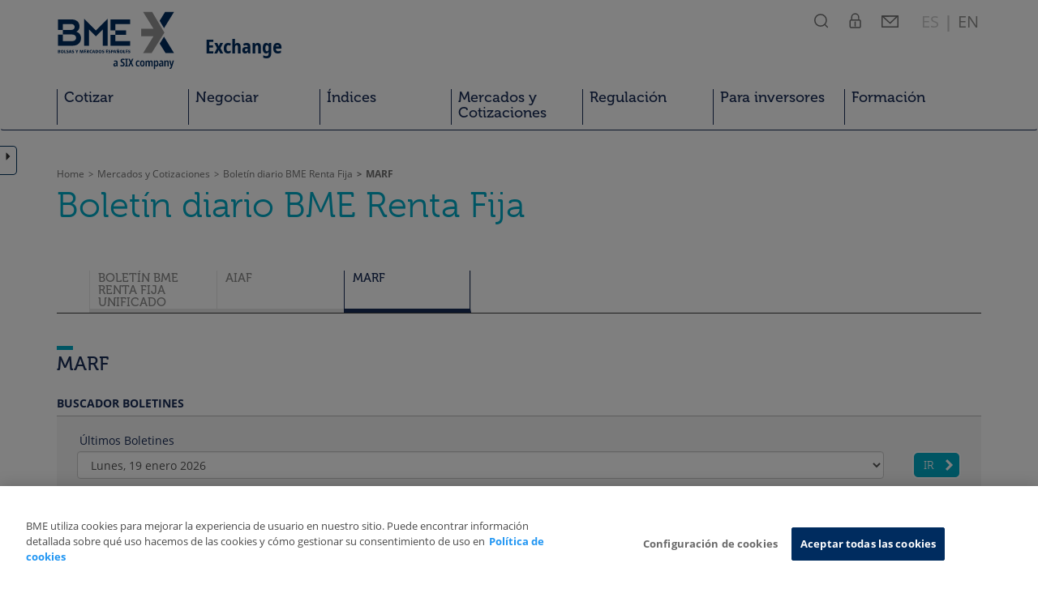

--- FILE ---
content_type: text/html; charset=utf-8
request_url: https://www.bolsasymercados.es/bme-exchange/es/Mercados-y-Cotizaciones/Estadisticas/Boletin-MARF
body_size: 10940
content:

<!DOCTYPE html>
<html lang="es">
  <head data-idioma="es" data-hora-act="Tue, 20 Jan 2026 12:38:34 GMT" data-app-path="/bme-exchange"><link rel="dns-prefetch" href="https://cdn.cookielaw.org" /><link rel="dns-prefetch" href="https://www.googletagmanager.com" /><link rel="dns-prefetch" href="https://use.typekit.net" /><link rel="dns-prefetch" href="https://p.typekit.net" /><meta charset="utf-8" /><meta http-equiv="X-UA-Compatible" content="IE=edge" /><meta name="viewport" content="width=device-width, initial-scale=1" /><meta http-equiv="Content-Type" content="text/html; charset=UTF-8" /><meta id="copyright" name="copyright" content="Copyright © BME 2026" /><link rel="icon" href="https://www.bolsasymercados.es/etc.clientlibs/bme/clientlibs/clientlib-site/resources/favicons/bme_favicon.ico" type="image/x-icon" /><meta property="og:site_name" content="BME Exchange"/><meta property="og:locale" content="es"/><meta property="og:type" content="website"/><meta property="twitter:card" content="summary_large_image"/><meta property="twitter:site" content="@BolsaBME"/><meta property="og:title" content="MARF | BME Exchange"/><meta property="twitter:title" content="MARF | BME Exchange"/><meta property="og:url" content="https://www.bolsasymercados.es/bme-exchange/es/Mercados-y-Cotizaciones/Estadisticas/Boletin-MARF"/><meta property="twitter:url" content="https://www.bolsasymercados.es/bme-exchange/es/Mercados-y-Cotizaciones/Estadisticas/Boletin-MARF"/><link id="CanonicalLink" rel="canonical" href="https://www.bolsasymercados.es/bme-exchange/es/Mercados-y-Cotizaciones/Estadisticas/Boletin-MARF" /><link rel="alternate" hreflang="es" href="https://www.bolsasymercados.es/bme-exchange/es/Mercados-y-Cotizaciones/Estadisticas/Boletin-MARF" /><link rel="alternate" hreflang="en" href="/bme-exchange/en/Prices-and-Markets/Statistics/MARF-Bulletin" /><link rel="stylesheet" href="//use.typekit.net/fag2lie.css" /><script src='/bme-exchange/js/Master?v=Y8grj5VTaN4Kt6quciHaSP-pf1HJn2PRCZ02KJtKq6M1' defer></script>
<link href="/bme-exchange/css/css?v=UI9_z3deD234j5uHnsNXMWtljnu7AJhd2Xo1RSZyVC01" rel="stylesheet"/>
<!-- OneTrust -->
<script src="https://cdn.cookielaw.org/scripttemplates/otSDKStub.js" data-document-language="true" type="text/javascript" charset="UTF-8" data-domain-script="848a4ce2-ee9d-424b-8508-fbc5b12c4591" async></script>
<!-- End OneTrust -->

<!-- Google Tag Manager -->
<script id="GTM">(function(w,d,s,l,i){w[l]=[{'pageLanguage':'es','service':'bme-exchange','target':'institutional-investor,brokers-and-intermediaries,hedge-funds,market-members,retail,media,stake-holders,general-public-others','bussinessTopic':'market-prices,regulation','pagePurpose':'increase-awareness'}];const g=document.cookie.match(/_ga=(.+?);/);g&&w[l].push({gaClientId:g[1].split('.').slice(-2).join('.')});w[l].push({'gtm.start':new Date().getTime(),event:'gtm.js'});var f=d.getElementsByTagName(s)[0],j=d.createElement(s),dl=l!='dataLayer'?'&l='+l:'';j.async=true;j.src='https://www.googletagmanager.com/gtm.js?id='+i+dl+'';f.parentNode.insertBefore(j,f);})(window,document,'script','dataLayer','GTM-TJNWXNT');</script>
<!-- End Google Tag Manager -->
<title>
	MARF | BME Exchange
</title><script src="/bme-exchange/js/dates.js?nRCBKg!!" language="javascript" type="text/javascript" defer="defer"></script></head>
<body id="se_top" data-api-url="https://apiweb.bolsasymercados.es/Market">
    
<!-- Google Tag Manager (noscript) -->
<noscript><iframe src="https://www.googletagmanager.com/ns.html?id=GTM-TJNWXNT" height="0" width="0" style="display:none;visibility:hidden"></iframe></noscript>
<!-- End Google Tag Manager (noscript) -->

    <svg xmlns="http://www.w3.org/2000/svg" class="hidden"><symbol id="cross-icon" width="40" height="40" viewBox="0 0 40 40"><g transform="translate(11 11)"><line class="a" x1="18" y2="18"/><line class="a" x1="18" y2="18" transform="translate(18 0) rotate(90)"/></g><g><circle class="b" cx="20" cy="20" r="18"/></g></symbol><symbol id="search-icon" width="18.2" height="28" viewBox="0 0 18.2 28"><g transform="translate(0 5)"><circle class="c" cx="8" cy="8" r="7.2"/><line class="c" x1="13.8" y1="13.8" x2="16.5" y2="16.5"/></g></symbol><symbol id="private-icon" width="15.3" height="28" viewBox="0 0 15.3 28"><g transform="translate(0 5)"><path class="c" d="M1.3,9.2c0-0.8,0.7-1.5,1.5-1.5h10c0.8,0,1.5,0.7,1.5,1.5v6.4c0,0.8-0.7,1.5-1.5,1.5h-10 c-0.8,0-1.5-0.7-1.5-1.5V9.2z M3.3,6.3V4.4C3.3,2,5.3,0,7.7,0c2.4,0,4.4,2,4.4,4.4v1.9"/><line class="c" x1="7.7" y1="10.2" x2="7.7" y2="15.1"/></g></symbol><symbol id="mail-icon" width="21" height="28" viewBox="0 0 21 28"><g transform="translate(0 5)"><rect x="0.8" y="2.8" class="c" width="19.5" height="13.5"/><path class="c" d="M1.2,3l9.4,8.6l9.3-8.9L1.2,3z"/></g></symbol></svg>
    <a id="skip-nav-link" href="#main-content" tabindex="1">Saltar Navegación</a>
    <header id="Cabecera">
        <nav id="menu-superior" class="navbar" role="navigation" aria-label="Navegación principal"><div class="container">
            <div class="navbar-header">
                <a class="navbar-brand" href="/bme-exchange/es/Home" target="_self" title="BME Exchange" tabindex="2">
                    <img src="/bme-exchange/images/base/BME_logo_marine_rgb.svg" aria-hidden="true" alt="BME Logo" /><strong class="navbar-claim">Exchange</strong>
                </a>
                <ul id="top-menu-movil" class="nav navbar-nav navbar-right icon-menu-superior hidden-print">
                    <li class="btn-return">
                        <button id="btn-return-main" type="button" role="button">Menú Principal</button>
                    </li>
                    <li class="btn-menu">
                        <button type="button" role="button" data-toggle="collapse" data-target="#navbar-menu" aria-expanded="false" class="collapsed">
                            <span class="icon-bar"></span>
                            <span class="icon-bar"></span>
                            <span class="icon-bar"></span>
                        </button>
                    </li>
                    <li class="btn-icon dropdown">
                        <a role="button" href="#" data-toggle="dropdown" tabindex="3">
                            <svg width="18.2" height="28" viewBox="0 0 18.2 28"><use xlink:href="search-icon" href="#search-icon" /></svg>
                            <span class="sr-only">Buscador</span>
                        </a>
                        <div id="search" class="header-popover">
                            <div class="header-popover-flecha"><div></div><div></div></div>
                            <div class="header-popover-title">
                                <svg width="18.2" height="28" viewBox="0 0 18.2 28"><use xlink:href="search-icon" href="#search-icon" /></svg>
                                <span>BUSCADOR</span>
                            </div>
                            <div class="header-popover-line">
                                <form action="/bme-exchange/es/Buscar" role="search" aria-label="">
                                    <label for="search-text">BUSCAR</label>
                                    <div class="form-group">
                                        <input type="text" class="form-control" id="search-text" name="q" placeholder="Introducir texto a buscar" autocomplete="off">
                                        <button type="submit" class="header-popover-btn"><span>Buscar</span><span class="glyphicon glyphicon-menu-right"></span></button>
                                    </div>
                                </form>
                            </div>
                            <div class="header-popover-line">
                                <form action="/bme-exchange/es/Mercados-y-Cotizaciones/Acciones/Mercado-Continuo/Busqueda-Empresas" role="search" aria-label="">
                                    <label for="search-company">BUSCADOR DE EMPRESAS</label>
                                    <div class="form-group">
                                        <input type="text" class="form-control" id="search-company" name="q" aria-label="Introducir nombre, ISIN o ticker a buscar" placeholder="Nombre / ISIN / Ticker" autocomplete="off" data-apì="https://apiweb.bolsasymercados.es/Market" data-url="/bme-exchange/">
                                        <button type="submit" class="header-popover-btn"><span>Buscar</span><span class="glyphicon glyphicon-menu-right"></span></button>
                                    </div>
                                </form>
                            </div>
                        </div>
                    </li>
                    <li class="btn-icon dropdown">
                        <a role="button" href="#" data-toggle="dropdown" tabindex="4">
                            <svg width="15.3" height="28" viewBox="0 0 15.3 28"><use xlink:href="private-icon" href="#private-icon" /></svg>
                            <span class="sr-only">Áreas Privadas</span>
                        </a>
                        <div id="private" class="header-popover">
                            <div class="header-popover-flecha"><div></div><div></div></div>
                            <div class="header-popover-title">
                                <svg width="15.3" height="28" viewBox="0 0 15.3 28"><use xlink:href="private-icon" href="#private-icon" /></svg>
                                <span>ÁREAS PRIVADAS</span>
                            </div>
                            <div class="header-popover-line header-popover-login-line"><label>MIEMBROS RENTA VARIABLE</label><a href="/bme-exchange/es/area-privada" target="_self" class="header-popover-btn">Login<span class="glyphicon glyphicon-menu-right"></span></a></div><div class="header-popover-line header-popover-login-line"><label>BME GROWTH</label><a href="https://www.bmegrowth.es/Privado/LogIn.aspx" target="_blank" class="header-popover-btn">Login<span class="glyphicon glyphicon-menu-right"></span></a></div><div class="header-popover-line header-popover-login-line"><label>MIEMBROS RENTA FIJA</label><a href="https://ww2.aiaf.es/" target="_blank" class="header-popover-btn">Login<span class="glyphicon glyphicon-menu-right"></span></a></div>
                        </div>
                    </li>
                    <li class="btn-icon">
                        <a href="/bme-exchange/es/Contacto#Informacion-General" tabindex="5">
                            <svg width="21" height="28" viewBox="0 0 21 28"><use xlink:href="mail-icon" href="#mail-icon" /></svg>
                            <span class="sr-only">Contacto</span>
                        </a>
                    </li>
                    <li class="btn-language">
                        <span aria-hidden="true" class="language-anchor"> ES </span><b class="language-anchor">|</b><a href="/bme-exchange/en/Prices-and-Markets/Statistics/MARF-Bulletin" class="language-anchor" tabindex="6" hreflang="en"><span aria-hidden="true"><strong> EN </strong></span><span class="sr-only">English</span></a>
                    </li>
                    <li class="btn-menu-close">
                        <button id="close-menu" type="button" role="button">
                            <svg width="40" height="40" viewBox="0 0 40 40"><use xlink:href="cross-icon" href="#cross-icon" /></svg>
                            <span class="sr-only">Cerrar</span>
                        </button>
                    </li>
                </ul>
            </div>
            <div class="navbar-header hidden-print">
                <ul class="nav navbar-nav collapse navbar-collapse op-menu-superior yamm" id="navbar-menu">
                    <li class="dropdown"><a class="dropdown-toggle " href="/bme-exchange/es/Como-Cotizar" data-toggle="dropdown" role="button" aria-haspopup="true" aria-expanded="false">Cotizar</a><div class="flecha-dropdown"><div></div><div></div></div><ul class="dropdown-menu"><li class="container-fluid"><div class="row"><a class="col-sm-12 dropdown-overview " href="/bme-exchange/es/Como-Cotizar" target="_self" ><span class="menu-overview-title">Cotizar</span><span class="menu-overview-btn">Descubre más<span class="glyphicon glyphicon-menu-right"></span></span><span class="menu-overview-claim">Financia tus ambiciones de crecimiento</span></a></div><div class="row menu-options"><div class="col-sm-2"><ul class="menu-list"><li><a class="visible-xs-block collapsed" href="#menu9" data-toggle="collapse" aria-expanded="false">Acciones</a><div id="menu9" class="collapse mobile-menu-2"><div class="btn-return-2lv"><button type="button" role="button" data-toggle="collapse" data-target="#menu9">Cotizar</button></div><a class="" href="/bme-exchange/es/Como-Cotizar/Cotizar-en-Bolsa" target="_self">Acciones</a><ul><li><a class="" href="/bme-exchange/es/Como-Cotizar/Bolsa/Como-salir-a-Bolsa" target="_self">Cotizar en Bolsa</a></li><li><a class="" href="/bme-exchange/es/Como-Cotizar/Bolsa/BME-Growth" target="_self">Cotizar en BME Growth</a></li><li><a class="" href="/MTF_Equity/bme-scaleup/esp/Home.aspx" target="_blank">Cotizar en BME Scaleup</a></li><li><a class="" href="/bme-exchange/es/Como-Cotizar/Bolsa/Latibex" target="_self">Cotizar en Latibex</a></li></ul></div></li></ul></div><div class="col-sm-2"><ul class="menu-list"><li><a class="visible-xs-block collapsed" href="#menu14" data-toggle="collapse" aria-expanded="false">Renta Fija</a><div id="menu14" class="collapse mobile-menu-2"><div class="btn-return-2lv"><button type="button" role="button" data-toggle="collapse" data-target="#menu14">Cotizar</button></div><a class="" href="/bme-exchange/es/Como-Cotizar/Renta-Fija" target="_self">Renta Fija</a><ul><li><a class="" href="/bme-exchange/es/Como-Cotizar/Renta-Fija/AIAF" target="_self">Mercados Regulados - AIAF</a></li><li><a class="" href="/bme-exchange/es/Como-Cotizar/Renta-Fija/MARF" target="_self">Mercado Alternativo - MARF</a></li></ul></div></li></ul></div><div class="col-sm-2"><ul class="menu-list"><li><a class="" href="/bme-exchange/es/Como-Cotizar/ETFs" target="_self">ETFs</a></li></ul></div><div class="col-sm-2"><ul class="menu-list"><li><a class="" href="/bme-exchange/es/Como-Cotizar/Warrants" target="_self">Warrants</a></li></ul></div><div class="col-sm-2"><ul class="menu-list"><li><a class="" href="https://www.meff.es/esp/Sobre-Nosotros/Empresa-MEFF" target="_blank">Derivados</a></li></ul></div><div class="col-sm-2"><ul class="menu-list"><li><a class="" href="https://www.bolsasymercados.es/BME_4Companies/esp/Home" target="_blank">Servicios para Emisores</a></li></ul></div></div></ul></li><li class="dropdown"><a class="dropdown-toggle " href="/bme-exchange/es/Negociar" data-toggle="dropdown" role="button" aria-haspopup="true" aria-expanded="false">Negociar</a><div class="flecha-dropdown"><div></div><div></div></div><ul class="dropdown-menu"><li class="container-fluid"><div class="row"><a class="col-sm-12 dropdown-overview " href="/bme-exchange/es/Negociar" target="_self" ><span class="menu-overview-title">Negociar</span><span class="menu-overview-btn">Descubre más<span class="glyphicon glyphicon-menu-right"></span></span><span class="menu-overview-claim">Calidad de mercado en la que confiar</span></a></div><div class="row menu-options"><div class="col-sm-2"><ul class="menu-list"><li><a class="visible-xs-block collapsed" href="#menu30" data-toggle="collapse" aria-expanded="false">Mercados</a><div id="menu30" class="collapse mobile-menu-2"><div class="btn-return-2lv"><button type="button" role="button" data-toggle="collapse" data-target="#menu30">Negociar</button></div><a class="" href="/bme-exchange/es/Negociar/Mercados" target="_self">Mercados</a><ul><li><a class="" href="/bme-exchange/es/Negociar/Mercados/Renta-Variable" target="_self">Acciones</a></li><li><a class="" href="/bme-exchange/es/Negociar/Mercados/Renta-Fija" target="_self">Renta Fija</a></li><li><a class="" href="/bme-exchange/es/Negociar/Mercados/ETFs" target="_self">ETFs</a></li><li><a class="" href="/bme-exchange/es/Negociar/Mercados/Warrants" target="_self">Warrants</a></li><li><a class="" href="/bme-exchange/es/Negociar/Mercados/Derivados" target="_self">Derivados</a></li></ul></div></li></ul></div><div class="col-sm-2"><ul class="menu-list"><li><a class="visible-xs-block collapsed" href="#menu54" data-toggle="collapse" aria-expanded="false">Participantes de Mercado</a><div id="menu54" class="collapse mobile-menu-2"><div class="btn-return-2lv"><button type="button" role="button" data-toggle="collapse" data-target="#menu54">Negociar</button></div><a class="" href="/bme-exchange/es/Negociar/Participantes-y-Miembros-de-Mercado" target="_self">Participantes de Mercado</a><ul><li><a class="" href="/bme-exchange/es/Negociar/Participantes/Listado-de-Participantes-y-Miembros-de-Mercado" target="_self">Miembros</a></li><li><a class="" href="/bme-exchange/es/Negociar/Participantes/Servicios-para-Participantes" target="_self">Servicios para Participantes</a></li></ul></div></li></ul></div><div class="col-sm-2"><ul class="menu-list"><li><a class="visible-xs-block collapsed" href="#menu66" data-toggle="collapse" aria-expanded="false">Plataforma de Negociación</a><div id="menu66" class="collapse mobile-menu-2"><div class="btn-return-2lv"><button type="button" role="button" data-toggle="collapse" data-target="#menu66">Negociar</button></div><a class="" href="/bme-exchange/es/Negociar/Plataforma-de-Negociacion" target="_self">Plataforma de Negociación</a><ul><li><a class="" href="/bme-exchange/es/Negociar/Plataforma-de-Negociacion/SIBE-SMART-Acciones" target="_self">SIBE SMART (Acciones - Warrants - ETFs)</a></li><li><a class="" href="/bme-exchange/es/Negociar/Plataforma-de-Negociacion/SEND-SENAF" target="_self">SEND - SENAF (Renta Fija)</a></li><li><a class="" href="https://www.meff.es/esp/Tecnologia/Formas-Conexion" target="_blank">MEFF-SMART (Derivados)</a></li></ul></div></li></ul></div></div></ul></li><li class="dropdown"><a class="dropdown-toggle " href="/bme-exchange/es/Indices" data-toggle="dropdown" role="button" aria-haspopup="true" aria-expanded="false">Índices</a><div class="flecha-dropdown"><div></div><div></div></div><ul class="dropdown-menu"><li class="container-fluid"><div class="row"><a class="col-sm-12 dropdown-overview " href="/bme-exchange/es/Indices" target="_self" ><span class="menu-overview-title">Índices</span><span class="menu-overview-btn">Descubre más<span class="glyphicon glyphicon-menu-right"></span></span><span class="menu-overview-claim">Índices de BME. Las principales referencias de los mercados españoles</span></a></div><div class="row menu-options"><div class="col-sm-2"><ul class="menu-list"><li><a class="" href="/bme-exchange/es/Indices/Resumen" target="_self">Resumen de Índices</a></li></ul><ul class="menu-list"><li><a class="" href="/bme-exchange/es/Indices/Avisos" target="_self">Avisos</a></li></ul><ul class="menu-list"><li><a class="" href="/bme-exchange/es/Indices/Regulacion" target="_self">Regulación Índices</a></li></ul><ul class="menu-list"><li><a class="" href="/bme-exchange/es/Indices/Comite-Asesor-Tecnico/Comite-Asesor-Tecnico" target="_self">Comité Asesor Técnico</a></li></ul></div><div class="col-sm-2"><ul class="menu-list"><li><a class="" href="/bme-exchange/es/Indices/Ibex" target="_self">Índices IBEX</a></li></ul></div><div class="col-sm-2"><ul class="menu-list"><li><a class="" href="/bme-exchange/es/indices/ESG" target="_self">Índices ESG</a></li></ul></div><div class="col-sm-2"><ul class="menu-list"><li><a class="" href="/bme-exchange/es/Indices/Bolsas" target="_self">Índices Bolsas</a></li></ul></div><div class="col-sm-2"><ul class="menu-list"><li><a class="" href="/bme-exchange/es/Indices/Latibex" target="_self">Índices Latibex</a></li></ul></div><div class="col-sm-2"><ul class="menu-list"><li><a class="" href="/bme-exchange/es/Indices/Renta-Fija" target="_self">Índices Renta Fija</a></li></ul></div></div></ul></li><li class="dropdown"><a class="dropdown-toggle " href="/bme-exchange/es/Mercados-y-Cotizaciones" data-toggle="dropdown" role="button" aria-haspopup="true" aria-expanded="false">Mercados y Cotizaciones</a><div class="flecha-dropdown"><div></div><div></div></div><ul class="dropdown-menu"><li class="container-fluid"><div class="row"><a class="col-sm-12 dropdown-overview " href="/bme-exchange/es/Mercados-y-Cotizaciones" target="_self" ><span class="menu-overview-title">Mercados y Cotizaciones</span><span class="menu-overview-btn">Descubre más<span class="glyphicon glyphicon-menu-right"></span></span><span class="menu-overview-claim">La clave para el éxito de cualquier decisión de inversión</span></a></div><div class="row menu-options"><div class="col-sm-2"><ul class="menu-list"><li><a class="visible-xs-block collapsed" href="#menu133" data-toggle="collapse" aria-expanded="false">Acciones</a><div id="menu133" class="collapse mobile-menu-2"><div class="btn-return-2lv"><button type="button" role="button" data-toggle="collapse" data-target="#menu133">Mercados y Cotizaciones</button></div><a class="" href="/bme-exchange/es/Mercados-y-Cotizaciones/Acciones/Mercado-Continuo/Precios/ibex-35-ES0SI0000005" target="_self">Acciones</a><ul><li><span>Mercado Principal</span><ul><li><a class="" href="/bme-exchange/es/Mercados-y-Cotizaciones/Acciones/Mercado-Continuo/Precios/mercado-continuo" target="_self">Precios</a></li><li><a class="" href="/bme-exchange/es/Mercados-y-Cotizaciones/Acciones/Mercado-Continuo/Empresas-Cotizadas" target="_self">Empresas Cotizadas</a></li><li><a class="" href="/bme-exchange/es/Mercados-y-Cotizaciones/Acciones/Mercado-Continuo/Informacion-Privilegiada" target="_self">Información Privilegiada/Otra información relevante</a></li><li><a class="" href="/bme-exchange/es/Mercados-y-Cotizaciones/Acciones/Mercado-Continuo/Operaciones-Financieras/Dividendos" target="_self">Operaciones Financieras</a></li></ul></li><li><a class="" href="https://www.latibex.com/esp/Cotizaciones/Acciones" target="_blank">Latibex</a></li><li><a class="" href="https://www.bmegrowth.es/esp/Precios.aspx" target="_blank">BME Growth</a></li><li><a class="" href="https://www.bolsasymercados.es/MTF_Equity/esp/SICAV/Precios.aspx?mercado=ValorLiquidativo" target="_blank">BME MTF Equity</a></li><li><span>Herramientas</span><ul><li><a class="" href="/bme-exchange/es/Mercados-y-Cotizaciones/Acciones/Analisis-y-Herramientas/Analisis-de-empresas/Lighthouse" target="_self">Análisis Lighthouse Acciones</a></li><li><a class="" href="/bme-exchange/es/Mercados-y-Cotizaciones/Acciones/Analisis-y-Herramientas/Analisis-de-empresas/Morningstar/ibex-Medium" target="_self">Análisis Morningstar Acciones</a></li><li><a class="" href="/bme-exchange/es/Negociar/Agenda" target="_self">Agenda del Inversor</a></li><li><a class="" href="/bme-exchange/es/Mercados-y-Cotizaciones/Acciones/Analisis-y-Herramientas/Mi-Cartera" target="_self">Mi Cartera</a></li></ul></li></ul></div></li></ul></div><div class="col-sm-2"><ul class="menu-list"><li><a class="visible-xs-block collapsed" href="#menu206" data-toggle="collapse" aria-expanded="false">Renta Fija</a><div id="menu206" class="collapse mobile-menu-2"><div class="btn-return-2lv"><button type="button" role="button" data-toggle="collapse" data-target="#menu206">Mercados y Cotizaciones</button></div><a class="" href="/bme-exchange/es/Mercados-y-Cotizaciones/Renta-Fija/Precios/AIAF-SEND-Deuda-Publica" target="_self">Renta Fija</a><ul><li><a class="" href="/bme-exchange/es/Mercados-y-Cotizaciones/Renta-Fija/Precios/AIAF-SEND-Deuda-Publica" target="_self">Precios</a></li><li><a class="" href="/bme-exchange/es/Mercados-y-Cotizaciones/Renta-Fija/Emisiones-En-Circulacion" target="_self">Emisiones en circulación</a></li><li><a class="" href="/bme-exchange/es/Mercados-y-Cotizaciones/Renta-Fija/Listado-de-Emisores" target="_self">Emisores</a></li><li><a class="" href="/bme-exchange/es/Mercados-y-Cotizaciones/Renta-Fija/Admision-a-Cotizar/Ultimos-Desembolsos" target="_self">Admisiones a Cotización</a></li><li><a class="" href="/bme-exchange/es/Mercados-y-Cotizaciones/Renta-Fija/Anuncios" target="_self">Anuncios emisiones</a></li><li><a class="" href="/bme-exchange/es/Mercados-y-Cotizaciones/Renta-Fija/Noticias" target="_self">Noticias</a></li><li><a class="" href="/bme-exchange/es/Mercados-y-Cotizaciones/Renta-Fija/MARF-Hechos-Relevantes" target="_self">MARF Información Privilegiada/Otra Información Relevante</a></li><li><a class="" href="/bme-exchange/es/Mercados-y-Cotizaciones/Renta-Fija/MARF-Informacion-Financiera" target="_self">MARF Información Financiera</a></li><li><a class="" href="https://www.bolsasymercados.es/bme-exchange/es/Como-Cotizar/Renta-Fija/bonos-esg" target="_blank">Bonos ESG</a></li></ul></div></li></ul></div><div class="col-sm-2"><ul class="menu-list"><li><a class="visible-xs-block collapsed" href="#menu238" data-toggle="collapse" aria-expanded="false">ETFs</a><div id="menu238" class="collapse mobile-menu-2"><div class="btn-return-2lv"><button type="button" role="button" data-toggle="collapse" data-target="#menu238">Mercados y Cotizaciones</button></div><a class="" href="/bme-exchange/es/Mercados-y-Cotizaciones/ETFs/Cotizaciones" target="_self">ETFs</a><ul><li><a class="" href="/bme-exchange/es/Mercados-y-Cotizaciones/ETFs/Cotizaciones" target="_self">Cotizaciones</a></li><li><a class="" href="/bme-exchange/es/Mercados-y-Cotizaciones/ETFs/Cierre-Mercado" target="_self">Cierre de mercado</a></li><li><a class="" href="/bme-exchange/es/Mercados-y-Cotizaciones/ETFs/Dividendos" target="_self">Dividendos</a></li><li><a class="" href="/bme-exchange/es/Mercados-y-Cotizaciones/ETFs/Hechos-Relevantes" target="_self">Hechos Relevantes</a></li><li><a class="" href="/bme-exchange/es/Mercados-y-Cotizaciones/ETFs/Herramientas/Mi-Cartera-de-ETFs?m=ETF" target="_self">Mi Cartera ETF</a></li></ul></div></li></ul></div><div class="col-sm-2"><ul class="menu-list"><li><a class="visible-xs-block collapsed" href="#menu247" data-toggle="collapse" aria-expanded="false">Warrants</a><div id="menu247" class="collapse mobile-menu-2"><div class="btn-return-2lv"><button type="button" role="button" data-toggle="collapse" data-target="#menu247">Mercados y Cotizaciones</button></div><a class="" href="/bme-exchange/es/Mercados-y-Cotizaciones/Warrants/Precios/Warrants" target="_self">Warrants</a><ul><li><a class="" href="/bme-exchange/es/Mercados-y-Cotizaciones/Warrants/Precios/Warrants" target="_self">Cotizaciones</a></li><li><a class="" href="/bme-exchange/es/Mercados-y-Cotizaciones/Warrants/Informes" target="_self">Informes</a></li><li><a class="" href="/bme-exchange/es/Mercados-y-Cotizaciones/Warrants/Listado-de-valores" target="_self">Listado de valores</a></li><li><a class="" href="/bme-exchange/es/Mercados-y-Cotizaciones/Warrants/Ajustes-Operaciones-Financieras" target="_self">Ajustes por Operaciones Financieras</a></li><li><a class="" href="/bme-exchange/es/Mercados-y-Cotizaciones/Warrants/Admisiones" target="_self">Admisiones</a></li></ul></div></li></ul></div><div class="col-sm-2"><ul class="menu-list"><li><a class="" href="https://www.meff.es/esp/Derivados-Financieros/Cotizaciones" target="_blank">Derivados</a></li></ul></div><div class="col-sm-2"><ul class="menu-list"><li><a class="" href="/bme-exchange/es/Mercados-y-Cotizaciones/Estadisticas" target="_self">Estadísticas</a></li></ul><ul class="menu-list"><li><a class="" href="https://www.bolsasymercados.es/es/bme-exchange/mercados-y-cotizaciones/market-data-services.html" target="_blank">Market Data</a></li></ul></div></div></ul></li><li><a class="" href="/bme-exchange/es/Regulacion/Buscador-Regulacion" target="_self">Regulación</a></li><li class="dropdown"><a class="dropdown-toggle " href="/bme-exchange/es/Para-Inversores" data-toggle="dropdown" role="button" aria-haspopup="true" aria-expanded="false">Para inversores</a><div class="flecha-dropdown"><div></div><div></div></div><ul class="dropdown-menu"><li class="container-fluid"><div class="row"><a class="col-sm-12 dropdown-overview " href="/bme-exchange/es/Para-Inversores" target="_self" ><span class="menu-overview-title">Para inversores</span><span class="menu-overview-btn">Descubre más<span class="glyphicon glyphicon-menu-right"></span></span><span class="menu-overview-claim">Tecnología e innovación al servicio de los inversores</span></a></div><div class="row menu-options"><div class="col-sm-2"><ul class="menu-list"><li><a class="" href="/bme-exchange/es/Para-Inversores/Institucionales" target="_self">Institucionales</a></li></ul></div><div class="col-sm-2"><ul class="menu-list"><li><a class="" href="/bme-exchange/es/Para-Inversores/Minoristas" target="_self">Minoristas</a></li></ul></div></div></ul></li><li><a class="" href="/bme-exchange/es/Formacion" target="_self">Formación</a></li>
                </ul>
            </div>
        </div></nav>
    </header>

    


<div class="container"><div class="row"><div class="col-sm-12">
    
<ol id="breadcrumbs" class="breadcrumb hidden-print"><li><a href="/bme-exchange/es/Home" target="_self">Home</a></li><li><a href="/bme-exchange/es/Mercados-y-Cotizaciones" target="_self">Mercados y Cotizaciones</a></li><li><a href="/bme-exchange/es/Mercados-y-Cotizaciones/Estadisticas/Boletin-Renta-Fija" target="_self">Bolet&#237;n diario BME Renta Fija</a></li><li class="active"><a href="/bme-exchange/es/Mercados-y-Cotizaciones/Estadisticas/Boletin-MARF" target="_self">MARF</a></li></ol>
<script type="application/ld+json">{"@context": "http://schema.org","@type": "BreadcrumbList","itemListElement":[{"@type": "ListItem","position": 1,"item":{"@id": "https://www.bolsasymercados.es/bme-exchange/es/Home","name": "Home"}},{"@type": "ListItem","position": 2,"item":{"@id": "https://www.bolsasymercados.es/bme-exchange/es/Mercados-y-Cotizaciones","name": "Mercados y Cotizaciones"}},{"@type": "ListItem","position": 3,"item":{"@id": "https://www.bolsasymercados.es/bme-exchange/es/Mercados-y-Cotizaciones/Estadisticas/Boletin-Renta-Fija","name": "Boletín diario BME Renta Fija"}},{"@type": "ListItem","position": 4,"item":{"@id": "https://www.bolsasymercados.es/bme-exchange/es/Mercados-y-Cotizaciones/Estadisticas/Boletin-MARF","name": "MARF"}}]}</script>
</div></div></div>

    <div class="container"><div class="row"><div class="col-lg-8 col-md-9 col-sm-10">
        <h1>Boletín diario BME Renta Fija</h1>
    </div></div></div>

<div class="container"><div class="row"><div class="col-sm-12">
    <nav class="tabs page-main-tabs" id="menuTabs272"><button class="btn-tab-left"><span></span><span></span><span></span></button><ul><li><a class="" data-menu="m273" href="/bme-exchange/es/Mercados-y-Cotizaciones/Estadisticas/Boletin-Renta-Fija" target="_self" title="Boletín BME Renta Fija unificado">Boletín BME Renta Fija unificado</a></li><li><a class="" data-menu="m274" href="/bme-exchange/es/Mercados-y-Cotizaciones/Estadisticas/Boletin-AIAF" target="_self" title="AIAF">AIAF</a></li><li><a class="active" data-menu="m275" href="/bme-exchange/es/Mercados-y-Cotizaciones/Estadisticas/Boletin-MARF" target="_self" title="MARF">MARF</a></li></ul><button class="btn-tab-right"><span></span><span></span><span></span></button></nav>
<h2>MARF</h2>
</div></div></div>
<div class="Contenido">
    
</div>
<main id="main-content" class="Contenido below-tabs">
    <div class="container"><div class="row"><div class="col-sm-12">
        

<div class="row">
    <div class="col-lg-12">
        <div class="form-title">Buscador boletines</div>
        <div class="form-style">
            <div class="row">
                <div class="col-lg-12 col-sm-5">
                    <form method="GET" action="/bme-exchange/es/Mercados-y-Cotizaciones/Estadisticas/Boletin-MARF" id="ctl00" data-toggle="validator" role="form">
                        <div class="form">
                            <div>
                                <div class="form-group">
                                    <label for="LastBulletins">Últimos Boletines</label>
                                    <select name="LastBulletins" id="LastBulletins" class="form-control">
	<option selected="selected" value="20260119">Lunes, 19 enero 2026</option>
	<option value="20260116">Viernes, 16 enero 2026</option>
	<option value="20260115">Jueves, 15 enero 2026</option>
	<option value="20260114">Mi&#233;rcoles, 14 enero 2026</option>
	<option value="20260113">Martes, 13 enero 2026</option>

</select>
                                </div>
                            </div>
                            <input type="submit" id="SearchLastBulletins" class="btn btn-small" value="Ir"/>                
                        </div>
                    </form>
                </div>
                <div class="col-lg-6 col-sm-3">
                    <form method="GET" action="/bme-exchange/es/Mercados-y-Cotizaciones/Estadisticas/Boletin-MARF" id="ctl01" data-toggle="validator" role="form">
                        <div class="form">
                            <div>
                                <div class="form-group">
                                    <label for="ByCalendar">Por Calendario</label>
                                    <select name="ByCalendar" id="ByCalendar" class="form-control">
	<option value="2026">2026</option>
	<option value="2025">2025</option>
	<option value="2024">2024</option>
	<option value="2023">2023</option>
	<option value="2022">2022</option>
	<option value="2021">2021</option>

</select>
                                </div>
                            </div>
                            <input type="submit" id="SearchByCalendar" class="btn btn-small" value="Ir"/>
                        </div>
                    </form>
                </div>
                <div class="col-lg-6 col-sm-4">
                    <form method="GET" action="/bme-exchange/es/Mercados-y-Cotizaciones/Estadisticas/Boletin-MARF" id="ctl02" data-toggle="validator" role="form">
                        <div class="form">
                            <div>
                                <div class="form-group">
                                    <label for="ByDate">Por Fecha</label>
                                    <input name="ByDate" value="2026-01-19" id="ByDate" type="date" class="form-control" min="2021-01-01" max="2026-01-19" />
                                </div>
                            </div>
                            <input type="submit" id="SearchByDate" class="btn btn-small" value="Ir"/>
                        </div>
                    </form>
                </div>
            </div>
        </div>
    </div>
</div>



<div class="bulletins">
    
<h2 class="table-caption index-table" aria-hidden="true" tabindex="-1">ÍNDICE DEL BOLETÍN, DÍA 19 DE ENERO DE 2026</h2>
<div class="table-responsive">
	<table id="Contenido_Contenido_wcLinksPDF_Tbl" role="table" class="index-table">
	<tr>
		<td><A href='/bme-exchange/docs/RF/boletin/BMarf/2026/01/19/2_54_0_20260119.PDF?WpQbMQ!!' class='pdf' target='_blank'>Operaciones al contado. Bonos, Obligaciones y Cédulas</a></td>
	</tr>
	<tr>
		<td><A href='/bme-exchange/docs/RF/boletin/BMarf/2026/01/19/2_55_0_20260119.PDF?W5QbMQ!!' class='pdf' target='_blank'>Operaciones al contado. Pagarés de empresa y titulizados.</a></td>
	</tr>
	<tr>
		<td><A href='/bme-exchange/docs/RF/boletin/BMarf/2026/01/19/2_91_0_20260119.PDF?W5QbMQ!!' class='pdf' target='_blank'>Operaciones al contado condicionadas                  </a></td>
	</tr>
	<tr>
		<td><A href='/bme-exchange/docs/RF/boletin/BMarf/2026/01/19/2_56_0_20260119.PDF?XJQbMQ!!' class='pdf' target='_blank'>Emisiones en circulación: Bonos y Obligaciones</a></td>
	</tr>
	<tr>
		<td><A href='/bme-exchange/docs/RF/boletin/BMarf/2026/01/19/2_92_0_20260119.PDF?XJQbMQ!!' class='pdf' target='_blank'>Emisiones en circulación: Emisiones Verdes, Sostenibles, Sociales y Ligados a la Sostenibilidad</a></td>
	</tr>
	<tr>
		<td><A href='/bme-exchange/docs/RF/boletin/BMarf/2026/01/19/2_95_0_20260119.PDF?XJQbMQ!!' class='pdf' target='_blank'>Emisiones en circulación: Cédulas</a></td>
	</tr>
	<tr>
		<td><A href='/bme-exchange/docs/RF/boletin/BMarf/2026/01/19/2_57_0_20260119.PDF?XZQbMQ!!' class='pdf' target='_blank'>Emisiones en circulación: Bonos de Titulización</a></td>
	</tr>
	<tr>
		<td><A href='/bme-exchange/docs/RF/boletin/BMarf/2026/01/19/2_58_0_20260119.PDF?XpQbMQ!!' class='pdf' target='_blank'>Emisiones en circulación: Pagarés de empresa y titulizados</a></td>
	</tr>
	<tr>
		<td><A href='/bme-exchange/docs/RF/boletin/BMarf/2026/01/19/2_59_0_20260119.PDF?XpQbMQ!!' class='pdf' target='_blank'>Documentos base de incorporación de pagarés y titulizados</a></td>
	</tr>
	<tr>
		<td><A href='/bme-exchange/docs/RF/boletin/BMarf/2026/01/19/2_96_0_20260119.PDF?X5QbMQ!!' class='pdf' target='_blank'>Documentos base de incorporación de Pagarés y Titulizados Verdes, Sostenibles, Sociales y Ligados a la Sostenibilidad</a></td>
	</tr>
	<tr>
		<td><A href='/bme-exchange/docs/RF/boletin/BMarf/2026/01/19/2_60_0_20260119.PDF?X5QbMQ!!' class='pdf' target='_blank'>Documentos base de incorporación de medio y largo plazo</a></td>
	</tr>
	<tr>
		<td><A href='/bme-exchange/docs/RF/boletin/BMarf/2026/01/19/2_61_0_20260119.PDF?YJQbMQ!!' class='pdf' target='_blank'>Incorporación a negociación</a></td>
	</tr>
	<tr>
		<td><A href='/bme-exchange/docs/RF/boletin/BMarf/2026/01/19/2_62_0_20260119.PDF?YJQbMQ!!' class='pdf' target='_blank'>Próximos vencimientos</a></td>
	</tr>
	<tr>
		<td><A href='/bme-exchange/docs/RF/boletin/BMarf/2026/01/19/2_63_0_20260119.PDF?YZQbMQ!!' class='pdf' target='_blank'>Relación de Miembros del Mercado</a></td>
	</tr>
	<tr>
		<td><A href='/bme-exchange/docs/RF/boletin/BMarf/2026/01/19/2_65_0_20260119.PDF?YZQbMQ!!' class='pdf' target='_blank'>Relación de Asesores Registrados</a></td>
	</tr>
</table>

</div>

    

    
</div>



<div id="Contenido_Contenido_divTextoPie">
	
  <div class="table-footer-note">      
      Para realizar cualquier consulta, se requiere el uso del programa <a target="_blank" href="https://get.adobe.com/es/reader" class="resaltar">Adobe(R) Acrobat Reader</a>. 
  </div>

</div>


    </div></div></div>
    
</main>


    <div id="AccionesPag" class="hidden-print home" data-url="https://www.bolsasymercados.es/bme-exchange/es/Mercados-y-Cotizaciones/Estadisticas/Boletin-MARF">
	<div class="links">
        <a href="#share_in_twitter" title="Compartir en Twitter" class="icon twitter"></a>
        <a href="#share_in_whatsapp" title="Enviar por WhatsApp" class="icon whatsapp"></a>
        <a href="#share_in_linkedin" title="Compartir en LinkedIn" class="icon linkedin"></a>
        <a href="#share_in_facebook" title="Compartir en Facebook" class="icon facebook"></a>
        <a href="#share_in_mail" title="Enviar por email" class="icon email sep"></a>
        <a href="#share_in_print" title="Imprimir" class="icon print sep"></a>
    </div><a href="#share_in_open" class="tirador">
        <span class="glyphicon" aria-hidden="true"></span>
    </a>
</div>
    <a id="VolverInicio" class="hidden-print hidden" href="#top" target="_self"><span class="glyphicon glyphicon-chevron-up" aria-hidden="true"></span></a>
    <footer id="Pie" class="hidden-print">
        <div id="LinksPie">
            <div class="container"><div class="row">
                <div class="col-lg-7 col-md-12 links">
<div><div class="titulo-col-pie"><span>MERCADO</span></div><ul><li><a href="/bme-exchange/es/Negociar/Calendario-Mercado" target="_self">Calendario de Mercado</a></li>
<li><a href="/bme-exchange/es/Negociar/Horario-Mercado" target="_self">Horario de Mercado</a></li>
<li><a href="/bme-exchange/es/Market-Status" target="_self">Estado del Mercado</a></li>
<li><a href="/bme-exchange/es/Negociar/Mercados/Renta-Variable/MIFID-II/Servicio-Comunicacion-Operaciones" target="_self">MiFID II Renta Variable</a></li>
<li><a href="/bme-exchange/es/Negociar/Mercados/Renta-Fija/MIFID-II/Ficheros-Transparencia" target="_self">MiFID II Renta Fija</a></li>
<li><a href="https://www.meff.es/esp/MIFID-II" target="_blank">MiFID II Derivados</a></li>
</ul></div><div><div class="titulo-col-pie"><span>LINKS RÁPIDOS</span></div><ul><li><a href="/bme-exchange/es/Mercados-y-Cotizaciones/Acciones/Mercado-Continuo/Precios/ibex-35-ES0SI0000005" target="_self">IBEX 35®</a></li>
<li><a href="/bme-exchange/es/Mercados-y-Cotizaciones/Acciones/Mercado-Continuo/Operaciones-Financieras/Dividendos" target="_self">Dividendos</a></li>
<li><a href="/bme-exchange/es/Negociar/Agenda" target="_self">Agenda del Inversor</a></li>
<li><a href="/bme-exchange/es/Mercados-y-Cotizaciones/Acciones/Analisis-y-Herramientas/Mi-Cartera" target="_self">Mi Cartera</a></li>
<li><a href="/bme-exchange/es/Mercados-y-Cotizaciones/Estadisticas/Boletines-Informes" target="_self">Boletines de cotización</a></li>
<li><a href="/bme-exchange/es/Mercados-y-Cotizaciones/Estadisticas" target="_self">Estadísticas</a></li>
<li><a href="/bme-exchange/es/Preguntas-Frecuentes" target="_self">Preguntas frecuentes</a></li>
</ul></div><div><div class="titulo-col-pie"><span>SERVICIOS</span></div><ul><li><a href="https://www.bolsasymercados.es/BME_4Companies" target="_blank">BME 4Companies</a></li>
<li><a href="https://www.bmeregulatoryservices.es" target="_blank">BME Regulatory Services</a></li>
<li><a href="/bme-exchange/es/Negociar/Participantes/Servicios-para-Participantes" target="_self">Servicios para intermediarios</a></li>
<li><a href="https://www.bolsasymercados.es/es/bme-exchange/mercados-y-cotizaciones/market-data-services.html" target="_blank">Market Data</a></li>
<li><a href="/bme-exchange/es/Espacios-Corporativos" target="_self">Espacios para Eventos Corporativos</a></li>
<li><a href="https://www.bolsasymercados.es/esp/Sala-Comunicacion" target="_blank">Sala de Comunicación BME</a></li>
</ul></div>
                </div><div class="col-lg-5 col-md-12 siguenos">
                    <div>
                        <div class="titulo-col-pie"><span>SÍGUENOS:</span></div>
                        <div class="RRSS">
                            <a href="https://twitter.com/bolsabme" title="Twitter" target="_blank" class="icon twitter"></a>
                            <a href="https://www.flickr.com/photos/archivobme/" title="Flickr" target="_blank" class="icon flickr"></a>
                            <a href="https://www.linkedin.com/company/bolsabme" title="LinkedIn" target="_blank" class="icon linkedin"></a>
                            <a href="https://www.youtube.com/@BolsaBME" title="YouTube" target="_blank" class="icon youtube"></a>
                            <a href="https://www.instagram.com/bolsabme" title="Instagram" target="_blank" class="icon instagram"></a>
                            <a href="/bme-exchange/es/RSS" title="RSS" target="_self" class="icon rss"></a>
                         </div>
                    </div><div>
                        <a class="Contacto mover overview-btn blue" href="/bme-exchange/es/Contacto#Informacion-General">CONTACTO</a>
                    </div><div>
                        <a href="/esp/Home" target="_blank"><img class="Logo" src="/bme-exchange/images/base/BME_logo_white.svg" alt="Logo Bolsas y Mercados Españoles" /></a>
                    </div>
                </div>
            </div></div>
        </div>
        <div id="FranjaPie">
            <ul class="list-inline">
                <li>Copyright® BME 2026</li>
<li><a href="https://www.bolsasymercados.es/docs/BME/docsSubidos/Politica-conflicto-intereses-BME.pdf" target="_blank">Política de Conflicto de Intereses</a></li>
<li><a href="/bme-exchange/es/Disclaimer" target="_self">Disclaimer</a></li>
<li><a href="/bme-exchange/es/privacidad/Politica-de-Privacidad" target="_self">Política de Privacidad</a></li>
<li><a href="/bme-exchange/es/Politica-de-cookies" target="_self">Política de cookies</a></li>
<li><a href="/bme-exchange/es/privacidad/Aviso-Legal" target="_self">Aviso legal</a></li>
<li><a href="/bme-exchange/es/privacidad/Sistema-de-Informacion" target="_self">Sistema de Información</a></li>
<li><a href="/bme-exchange/es/Mapa-Web" target="_self">Mapa Web</a></li>

            </ul>
        </div>
        <div id="testXS" class="visible-xs-block"></div>
    </footer>
    <footer id="UrlPrint" class="visible-print-block">
        <div class="container"><div class="row">
            <div class="col-xs-6">Copyright® BME 2026</div>
            <div class="col-xs-6 text-right">[ https://www.bolsasymercados.es/bme-exchange/ ]</div>
        </div></div>
    </footer>
</body>
</html>


--- FILE ---
content_type: image/svg+xml
request_url: https://www.bolsasymercados.es/bme-exchange/images/base/btn-arrow.svg
body_size: 332
content:
<svg xmlns="http://www.w3.org/2000/svg" width="8.758" height="14.049" viewBox="0 0 8.758 14.049"><defs><style>.a{fill:none;stroke:#fff;stroke-width:3px;}</style></defs><g transform="matrix(-1, 0, 0, -1, 6.704, 13.024)"><g transform="translate(0 0)"><path class="a" d="M5.609,0,0,6l5.609,6" transform="translate(0 0)"/></g></g></svg>

--- FILE ---
content_type: application/javascript
request_url: https://www.bolsasymercados.es/bme-exchange/js/dates.js?nRCBKg!!
body_size: 273
content:
function changeMaxFromDate() {
	$("#fromDate").attr("max", $("#toDate").val());
}

function changeMinToDate() {	
	$("#toDate").attr("min", $("#fromDate").val());
}

$(function () {
	changeMaxFromDate();
	changeMinToDate();
	
	$("#fromDate").change(function () {
    	changeMinToDate();
    });
	
	$("#toDate").change(function () {
    	changeMaxFromDate();
    });
});